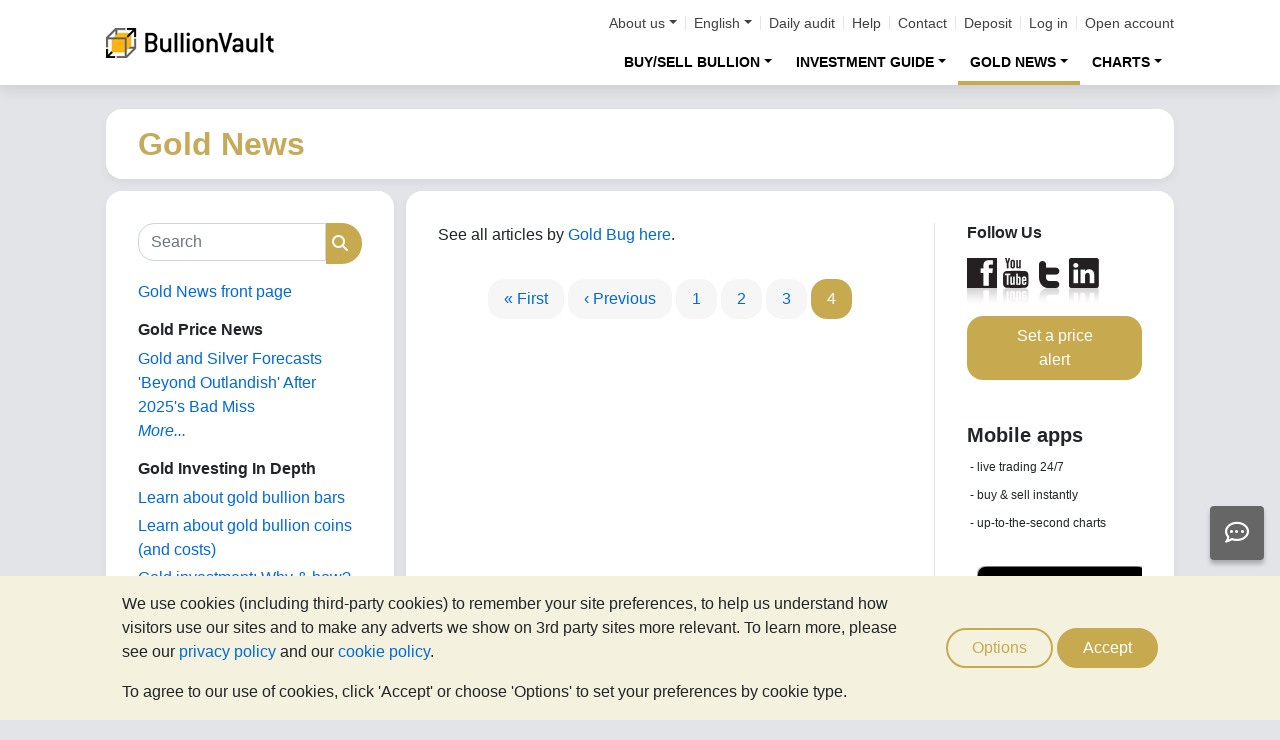

--- FILE ---
content_type: text/html;charset=UTF-8
request_url: https://www.bullionvault.com/gold-news/users/goldbug?page=6
body_size: 81095
content:















<!DOCTYPE html>
<html class="webpage webpage--gold-news">
	<head><script type="text/javascript" sitemesh-keep>
	window.uetq = window.uetq || [];
	window.dataLayer = window.dataLayer || [];

	const consentNoCookiesPermissions = {
		'ad_storage': 'denied',
		'ad_user_data': 'denied',
		'ad_personalization': 'denied',
		'analytics_storage': 'denied'
	};

	const consentBVCookiesPermissions = {
		'ad_storage': 'denied',
		'ad_user_data': 'denied',
		'ad_personalization': 'denied',
		'analytics_storage': 'granted'
	};

	const consentAllCookiesPermissions = {
		'ad_storage': 'granted',
		'ad_user_data': 'granted',
		'ad_personalization': 'granted',
		'analytics_storage': 'granted'
	};

	// Explicitly push the 'ad_storage' tag to UET tag manager for consent mode
	// For some reason, passing it to the Google tag manager does not set the UET consent mode
	function uetConsentMode(consentType, grantStatus) {
		window.uetq.push('consent', consentType, { 'ad_storage': grantStatus });
	}

	// gtag function name required for consent mode, `datalayer.push('consent', ...)` does not work
	function gtag() {
		uetConsentMode(arguments[1], arguments[2]['ad_storage'])
		window.dataLayer.push(arguments);
	}

	// Initialise Google consent mode using client's saved cookie choice
	const defaultConsentPermissions = gtmGetCookie('allowThirdPartyCookies') === '1' ?
		consentAllCookiesPermissions :
		gtmGetCookie('allowPersistentCookies') === '1' ?
			consentBVCookiesPermissions :
			consentNoCookiesPermissions;

	gtag('consent', 'default', defaultConsentPermissions);

	dataLayer.push({
		'language': 'en',
		'loggedIn': 'false'
	});

	

	function consentAllCookies() {
		gtag('consent', 'update', consentAllCookiesPermissions);
		gtmPushEvent('thirdPartyCookies', 'accept', true, 'accept_third_party_cookies');
	}

	function consentBVCookies() {
		gtag('consent', 'update', consentBVCookiesPermissions);
	}

	function consentNoCookies() {
		gtag('consent', 'update', consentNoCookiesPermissions);
	}

	function gtmGetCookie(name) {
		var match = document.cookie.match(new RegExp('(^| )' + name + '=([^;]+)'));
		if (match) return match[2];
	}

	function gtmPushEvent(category, action, label, name) {
		var eventDetails = {
			event: 'event',
			eventCategory: category,
			eventAction: action,
			eventLabel: label,
			eventName: name,
		};
		dataLayer.push(eventDetails);
	}

	if (gtmGetCookie('allowThirdPartyCookies') === '1') {
		dataLayer.push({'allowThirdPartyCookies': 'true'});
	}

	if (gtmGetCookie('allowPersistentCookies') === '1') {
		dataLayer.push({'allowFirstPartyCookies': 'true'});
	}

	
</script> 
<script sitemesh-keep>(function(w,d,s,l,i){w[l]=w[l]||[];w[l].push({'gtm.start':
	new Date().getTime(),event:'gtm.js'});var f=d.getElementsByTagName(s)[0],
	j=d.createElement(s),dl=l!='dataLayer'?'&l='+l:'';j.async=true;j.src=
	'https://www.googletagmanager.com/gtm.js?id='+i+dl;f.parentNode.insertBefore(j,f);
	})(window,document,'script','dataLayer','GTM-23RP');</script> 
<meta charset="utf-8"> 
<meta name="format-detection" content="telephone=no"> 
<meta name="viewport" content="width=device-width, initial-scale=1, minimum-scale=1"> 
<meta name="HandheldFriendly" content="true"> 
<meta name="MobileOptimized" content="width"> 
<meta http-equiv="X-UA-Compatible" content="IE=edge,chrome=1"> 
<meta name="apple-itunes-app" content="app-id=524049748"> 
<meta name="google-play-app" content="app-id=com.bullionvault.mobile"> 
<meta http-equiv="Content-Type" content="text/html; charset=UTF-8"> 
<title>Goldbug | Gold News</title> 
<meta property="og:title" content="Goldbug | Gold News"> 
<meta property="og:image" content="https://www.bullionvault.com/images/homepage/gold-bars-in-vault.png"> 
<meta property="og:description" content=""> 
<meta property="og:type" content="website"> 
<meta property="og:url" content="https://www.bullionvault.com"> 
<link rel="stylesheet preload" type="text/css" href="/css/bootstrap.4.5.3.min.css" as="style" onload="this.onload=null;this.rel='stylesheet'"> 
<link rel="preload" as="font" type="font/woff2" href="/fontawesome/webfonts/fa-solid-900.woff2" crossorigin> 
<link rel="preload" as="font" type="font/woff2" href="/fontawesome/webfonts/fa-regular-400.woff2" crossorigin> 
<link rel="preload" as="font" type="font/woff2" href="/fontawesome/webfonts/fa-brands-400.woff2" crossorigin> 
<link rel="stylesheet preload" href="/fontawesome/css/all.min.css" as="style" onload="this.onload=null;this.rel='stylesheet'"> 
<link rel="stylesheet" type="text/css" media="all" href="/assets/css/bvstyles_core_RKHZR2QU.css">  
<meta name="description" content="See all articles by Gold Bug here."> 
<link rel="canonical" href="https://www.bullionvault.com/gold-news/users/goldbug">     
<link rel="stylesheet" media="all" href="https://www.bullionvault.com/gold-news/sites/default/files/css/css_4BKm6oNB-3P0poyaruzhiIGJZCL8_ahdMtCzd9q5bFY.css?delta=0&amp;language=en&amp;theme=bootstrap&amp;include=eJxLys8vKS4pSizQTytKzE0tzy_K1imuLC5JzdVPSixO1SnLTC0v1geTern5KaU5qQD_2RPi"> 
<link rel="stylesheet" type="text/css" media="all" href="/assets/css/webpages/webpage--gold-news_MSRSHZ4Z.css"> 
<link rel="alternate" hreflang="en" href="https://www.bullionvault.com/gold-news/users/goldbug"> 
<link rel="alternate" hreflang="en-gb" href="https://www.bullionvault.co.uk/gold-news/users/goldbug"></head>
	
		




















	



<!-- Check the browser type in order to set 'defer' -->



<div class="webpage__notices" role="complementary" aria-label="notices">
	<div class="webpage__notices__bvchat">
		<button type="button" aria-label="Need help?" class="btn btn-primary btn-block btn-bvchat btn-bvchat__offline" id="bvchat_preload">
			<i class="fa-regular fa-comment-dots fa-xl" id="bvchat_preload_icon"></i>
			<span class="spinner-border spinner-border-sm" id="bvchat_preload_spinner" style="display: none"></span>
		</button>
	</div>
	<div class="webpage__notices__toasts">
		<div class="trustpilot-toast" style="display:none">
			<div class="trustpilot-toast__detail">
				<div class="trustpilot-toast__icon">
					<img src="/images/trustpilot-logo.png" loading="lazy" width="50.0" height="47.6" alt=""/>
				</div>
				<div class="trustpilot-toast__title">
					Tell others what you think
				</div>
				<div class="trustpilot-toast__message">
					Please take a moment to review us on Trustpilot.
				</div>
			</div>
			<div class="trustpilot-toast__actions">
				<button type="button" class="trustpilot-toast__action trustpilot-toast__action--dismiss">
					Not now
				</button>
				<a class="trustpilot-toast__action trustpilot-toast__action--review trustpilot-toast__action--primary" href="https://uk.trustpilot.com/evaluate/www.bullionvault.com">
					Review us
				</a>
			</div>
		</div>
	</div>
	<div class="webpage__notices__webphone"></div>
	<div class="webpage__notices__banners">
		<div class="navigation__cookies" style="display:none">
			<div class="cookies__body">
				<div class="cookies__text">
					<p>We use cookies (including third-party cookies) to remember your site preferences, to help us understand how visitors use our sites and to make any adverts we show on 3rd party sites more relevant. To learn more, please see our <a href="/help/terms_and_conditions.html#Privacy%20policy">privacy policy</a> and our <a href="/help/cookie_policy.html">cookie policy</a>.</p>
					<p>To agree to our use of cookies, click 'Accept' or choose 'Options' to set your preferences by cookie type.</p>
				</div>
				<div class="cookies__buttons">
					<button class="btn btn-default" data-toggle="modal" data-target="#modal-cookieprefs">Options</button>
					<button class="btn btn-primary" onclick="webpageCookies.acceptAllCookies()">Accept</button>
				</div>
			</div>
			<script src="/javascript/generated_android_smartapp_banner.js" defer="true"></script>
		</div>
	</div>
</div>

	<header class="webpage__navigation hidden-print">
		<div class="navigation__banners">
			
			
			
		</div>
		<nav class="navigation__content">
			<a href="/" class="navigation__brand"><img src="/images/bv-logo-nav.png" alt="BullionVault" width="168" height="30" /></a>
			<div class="navigation__menu navbar-collapse collapse" id="navbarToggler" role="presentation">
				<div class="navigation__menus navigation__menus--logged-out">
					<div class="logged-out">
						<ul class="navigation__menu__secondary">
							<li>
								<div class="btn-group secondary__menu">
									<button type="button" id="loggedOutAboutToggle" aria-controls="loggedOutAboutMenu" class="btn dropdown-toggle" data-toggle="dropdown" data-hover="dropdown">About us</button>
									<ul class="dropdown-menu" id="loggedOutAboutMenu" aria-labelledby="loggedOutAboutToggle">
										<li><a href="/help/FAQs/FAQs_aboutUs.html" class="dropdown-item">About BullionVault</a></li>
										<li><a href="/about-us/in-the-press" class="dropdown-item">In the press</a></li>
										<li><a href="/reviews.do" class="dropdown-item">Reviews</a></li>
									</ul>
								</div>
							</li>
							<li>
								<div class="btn-group secondary__menu">
									<button type="button" id="loggedOutLanguageToggle" aria-controls="loggedOutLanguageMenu" class="btn dropdown-toggle" data-toggle="dropdown" data-hover="dropdown">English</button>
									<ul class="dropdown-menu" id="loggedOutLanguageMenu">
										
											<li>
												<a lang="en" href="https://www.bullionvault.com" class="dropdown-item">
													English
												</a>
											</li>
										
											<li>
												<a lang="en-GB" href="https://www.bullionvault.co.uk" class="dropdown-item">
													English (UK)
												</a>
											</li>
										
											<li>
												<a lang="de" href="https://gold.bullionvault.de" class="dropdown-item">
													Deutsch
												</a>
											</li>
										
											<li>
												<a lang="es" href="https://oro.bullionvault.es" class="dropdown-item">
													Español
												</a>
											</li>
										
											<li>
												<a lang="fr-FR" href="https://or.bullionvault.fr" class="dropdown-item">
													Français
												</a>
											</li>
										
											<li>
												<a lang="it" href="https://oro.bullionvault.it" class="dropdown-item">
													Italiano
												</a>
											</li>
										
											<li>
												<a lang="pl" href="https://zloto.bullionvault.pl" class="dropdown-item">
													Polski
												</a>
											</li>
										
											<li>
												<a lang="ja" href="https://gold.bullionvault.jp" class="dropdown-item">
													日本語
												</a>
											</li>
										
											<li>
												<a lang="zh-Hans" href="https://zh-hans.bullionvault.com" class="dropdown-item">
													简体中文
												</a>
											</li>
										
											<li>
												<a lang="zh-Hant" href="https://zh-hant.bullionvault.com" class="dropdown-item">
													繁體中文
												</a>
											</li>
										
									</ul>
								</div>
							</li>
							<li><a href="/audit.do">Daily audit</a></li>
							<li><a href="/help/getting_started_steps.html">Help</a></li>
							<li><a href="/help/contact_BV.html">Contact</a></li>
							<li><a href="/deposit-funds.do">Deposit</a></li>
							<li class="secondary__login"><a href="https://www.bullionvault.com/secure/login.do">Log in</a></li>
							<li class="secondary__registration"><a href="https://www.bullionvault.com/secure/registration.do" data-tracking-id="header">Open account</a></li>
						</ul>
						<ul class="navigation__menu__primary">
							
								
								
									<li aria-labelledby="loggedOutMarketsToggle">
										<div class="btn-group">
											<button type="button" id="loggedOutMarketsToggle" aria-controls="loggedOutMarketsMenu" class="btn btn-navigation-menu dropdown-toggle " data-toggle="dropdown" data-hover="dropdown">Buy/sell bullion</button>
											<ul class="dropdown-menu" id="loggedOutMarketsMenu" aria-labelledby="loggedOutMarketsToggle">
												<li><a href="/order-board.do" class="dropdown-item ">Live order board</a></li>
												<li><a href="/daily-price.do" class="dropdown-item ">Daily Price</a></li>
											</ul>
										</div>
									</li>
								
							
							<li aria-labelledby="loggedOutInvestmentToggle">
								<div class="btn-group">
									<button type="button" id="loggedOutInvestmentToggle" aria-controls="loggedOutInvestmentMenu" class="btn btn-navigation-menu dropdown-toggle " data-toggle="dropdown" data-hover="dropdown">Investment guide</button>
									<ul class="dropdown-menu" id="loggedOutInvestmentMenu" aria-labelledby="loggedOutInvestmentToggle">
										<li><a href="/gold-guide" class="dropdown-item ">Guide to gold</a></li>
										
											
											
												<li><a href="/gold-guide/buy-gold-bullion" class="dropdown-item dropdown-item--nested">How to buy gold</a></li>
											
										
											
											
												<li><a href="/gold-guide/gold-investment" class="dropdown-item dropdown-item--nested">How to invest in gold</a></li>
											
										
											
											
										
											
											
												<li><a href="/gold-guide/gold-diversification" class="dropdown-item dropdown-item--nested">Investment insurance</a></li>
											
										
											
											
												<li><a href="/gold-guide/annual-asset-performance-comparison" class="dropdown-item dropdown-item--nested">Compare asset performance</a></li>
											
										
										<li><a href="/silver-guide" class="dropdown-item ">Guide to silver</a></li>
										<li><a href="/silver-guide/buy-silver" class="dropdown-item dropdown-item--nested">How to buy silver</a></li>
										
											<li><a href="/silver-guide/silver-investment" class="dropdown-item dropdown-item--nested">Why invest in silver</a></li>
										
										<li><a href="/platinum-guide" class="dropdown-item ">Guide to platinum</a></li>
										
											
											
												<li>
													<a href="/platinum-guide/buy-platinum" class="dropdown-item dropdown-item--nested">
														How to buy platinum
													</a>
												</li>
											
										
											
											
												<li>
													<a href="/platinum-guide/platinum-investment" class="dropdown-item dropdown-item--nested">
														Platinum investment
													</a>
												</li>
											
										
									</ul>
								</div>
							</li>
							
								<li aria-labelledby="loggedOutAnalysisToggle">
									<div class="btn-group">
										<button type="button" id="loggedOutAnalysisToggle" aria-controls="loggedOutAnalysisMenu" class="btn btn-navigation-menu dropdown-toggle selected" data-toggle="dropdown" data-hover="dropdown">Gold news</button>
										<ul class="dropdown-menu" id="loggedOutAnalysisMenu" aria-labelledby="loggedOutAnalysisToggle">
											<li><a href="/gold-news" class="dropdown-item selected">Gold news front page</a></li>
											
												
												
													<li><a href="/gold-news/gold-price-news" class="dropdown-item dropdown-item--nested">Gold price news</a></li>
												
											
												
												
													<li><a href="/gold-news/opinion-analysis" class="dropdown-item dropdown-item--nested">Opinion & analysis</a></li>
												
											
												
												
													<li><a href="/gold-news/market-fundamentals" class="dropdown-item dropdown-item--nested">Market fundamentals</a></li>
												
											
												
												
													<li><a href="/gold-news/gold-investor-index" class="dropdown-item dropdown-item--nested">Gold/Silver Investor Index</a></li>
												
											
												
												
													<li><a href="/gold-news/infographics" class="dropdown-item dropdown-item--nested">Infographics</a></li>
												
											
										</ul>
									</div>
								</li>
							
							<li aria-labelledby="loggedOutChartToggle">
								<div class="btn-group">
									<button type="button" id="loggedOutChartToggle" aria-controls="loggedOutChartMenu" class="btn btn-navigation-menu dropdown-toggle " data-toggle="dropdown" data-hover="dropdown">Charts</button>
									<ul class="dropdown-menu dropdown-menu-right" id="loggedOutChartMenu" aria-labelledby="loggedOutChartToggle">
										<li><a href="/gold-price-chart.do" class="dropdown-item " onclick="showChart('/gold-price-chart.do'); return false">Gold price</a></li>
										<li><a href="/silver-price-chart.do" class="dropdown-item " onclick="showChart('/silver-price-chart.do'); return false">Silver price</a></li>
										<li><a href="/platinum-price-chart.do" class="dropdown-item " onclick="showChart('/platinum-price-chart.do'); return false">Platinum price</a></li>
										<li><a href="/palladium-price-chart.do" class="dropdown-item " onclick="showChart('/palladium-price-chart.do'); return false">Palladium price</a></li>
										<li><a href="/price-alerts.do" class="dropdown-item " >Price alerts</a></li>
									</ul>
								</div>
							</li>
						</ul>
					</div>
					<div class="logged-in">
						<ul class="navigation__menu__secondary">
							<li aria-labelledby="loggedInLanguageToggle">
								<div class="btn-group secondary__menu">
									<button type="button" id="loggedInLanguageToggle" aria-controls="loggedInLanguageMenu" class="btn dropdown-toggle" data-toggle="dropdown" data-hover="dropdown">English</button>
									<ul class="dropdown-menu" id="loggedInLanguageMenu" aria-labelledby="loggedInLanguageToggle">
										
											<li>
												<a lang="en" href="https://www.bullionvault.com" class="dropdown-item">
													English
												</a>
											</li>
										
											<li>
												<a lang="en-GB" href="https://www.bullionvault.co.uk" class="dropdown-item">
													English (UK)
												</a>
											</li>
										
											<li>
												<a lang="de" href="https://gold.bullionvault.de" class="dropdown-item">
													Deutsch
												</a>
											</li>
										
											<li>
												<a lang="es" href="https://oro.bullionvault.es" class="dropdown-item">
													Español
												</a>
											</li>
										
											<li>
												<a lang="fr-FR" href="https://or.bullionvault.fr" class="dropdown-item">
													Français
												</a>
											</li>
										
											<li>
												<a lang="it" href="https://oro.bullionvault.it" class="dropdown-item">
													Italiano
												</a>
											</li>
										
											<li>
												<a lang="pl" href="https://zloto.bullionvault.pl" class="dropdown-item">
													Polski
												</a>
											</li>
										
											<li>
												<a lang="ja" href="https://gold.bullionvault.jp" class="dropdown-item">
													日本語
												</a>
											</li>
										
											<li>
												<a lang="zh-Hans" href="https://zh-hans.bullionvault.com" class="dropdown-item">
													简体中文
												</a>
											</li>
										
											<li>
												<a lang="zh-Hant" href="https://zh-hant.bullionvault.com" class="dropdown-item">
													繁體中文
												</a>
											</li>
										
									</ul>
								</div>
							</li>
							<li><a href="/audit.do">Daily audit</a></li>
							<li><a href="/help/getting_started_steps.html">Help</a></li>
							<li><a href="/help/contact_BV.html">Contact</a></li>
							<li><a href="/secure/deposit-funds.do">Deposit</a></li>
							<li class="secondary__logout">
								<form action="/secure/logout.do" method="POST" cssClass="form">
									<button type="submit" class="btn btn--logout">Logout</button>
								</form>
							</li>
						</ul>
						<ul class="navigation__menu__primary">
							<li aria-labelledby="loggedInAccountToggle">
								<div class="btn-group">
									<button type="button" id="loggedInAccountToggle" aria-controls="loggedInAccountMenu" class="btn btn-navigation-menu dropdown-toggle " data-toggle="dropdown" data-hover="dropdown">Account</button>
									<ul class="dropdown-menu" id="loggedInAccountMenu" aria-labelledby="loggedInAccountToggle">
										<li><a href="/secure/balance.do" class="dropdown-item ">Balance</a></li>
										<li><a href="/secure/deposit-funds.do" class="dropdown-item ">Deposit funds</a></li>
										<li><a href="/secure/withdraw-funds.do" class="dropdown-item ">Withdraw funds</a></li>
										
										<li><a href="/secure/withdraw-bars.do" class="dropdown-item ">Withdraw 100g gold bars</a></li>
										
										<li><a href="/secure/reserve-bars.do" class="dropdown-item ">Reserve bars</a></li>
										<li><a href="/secure/validation.do" class="dropdown-item ">Validation</a></li>
										<li><a href="/secure/documents.do" class="dropdown-item ">Documents</a></li>
										<li><a href="/secure/settings.do" class="dropdown-item ">Settings</a></li>
									</ul>
								</div>
							</li>
							<li aria-labelledby="loggedInHistoryToggle">
								<div class="btn-group">
									<button type="button" id="loggedInHistoryToggle" aria-controls="loggedInHistoryMenu" class="btn btn-navigation-menu dropdown-toggle " data-toggle="dropdown" data-hover="dropdown">History</button>
									<ul class="dropdown-menu" id="loggedInHistoryMenu" aria-labelledby="loggedInHistoryToggle">
										<li><a href="/secure/orders.do" class="dropdown-item ">Orders</a></li>
										<li><a href="/secure/statement.do" class="dropdown-item ">Statement</a></li>
										<li><a href="/secure/deposits-and-withdrawals.do" class="dropdown-item ">Deposits & withdrawals</a></li>
										
											<li><a href="/secure/profit-and-loss.do" class="dropdown-item ">Profit & loss</a></li>
										
										
											<li><a href="/secure/gold-bar-withdrawals.do" class="dropdown-item ">100g gold bar withdrawals</a></li>
										
										<li><a href="/secure/referrals.do" class="dropdown-item ">Referrals</a></li>
										
										<li><a id="annualSalesReportHistory" href="/secure/annual-sales-report.do" class="dropdown-item " style="display: none">Annual sales report</a></li>
									</ul>
								</div>
							</li>
							<li aria-labelledby="loggedInMarketsToggle">
								<div class="btn-group">
									<button type="button" id="loggedInMarketsToggle" aria-controls="loggedInMarketsMenu" class="btn btn-navigation-menu dropdown-toggle " data-toggle="dropdown" data-hover="dropdown">Buy/sell bullion</button>
									<ul class="dropdown-menu" id="loggedInMarketsMenu" aria-labelledby="loggedInMarketsToggle">
										
											
												<li><a href="/secure/order-board.do" class="dropdown-item ">Vaulted gold &amp; silver</a></li>
												<li><a href="/secure/order-board.do" class="dropdown-item dropdown-item--nested ">Live order board</a></li>
												<li><a href="/secure/daily-price.do" class="dropdown-item dropdown-item--nested ">Daily Price</a></li>
											
											
										
									</ul>
								</div>
							</li>
							<li aria-labelledby="loggedInInvestmentToggle">
								<div class="btn-group">
									<button type="button" id="loggedInInvestmentToggle" aria-controls="loggedInInvestmentMenu" class="btn btn-navigation-menu dropdown-toggle " data-toggle="dropdown" data-hover="dropdown">Investment guide</button>
									<ul class="dropdown-menu" id="loggedInInvestmentMenu" aria-labelledby="loggedInInvestmentToggle">
										<li><a href="/gold-guide" class="dropdown-item ">Guide to gold</a></li>
										
											
											
												<li><a href="/gold-guide/buy-gold-bullion" class="dropdown-item dropdown-item--nested">How to buy gold</a></li>
											
										
											
											
												<li><a href="/gold-guide/gold-investment" class="dropdown-item dropdown-item--nested">How to invest in gold</a></li>
											
										
											
											
										
											
											
												<li><a href="/gold-guide/gold-diversification" class="dropdown-item dropdown-item--nested">Investment insurance</a></li>
											
										
											
											
												<li><a href="/gold-guide/annual-asset-performance-comparison" class="dropdown-item dropdown-item--nested">Compare asset performance</a></li>
											
										
										<li><a href="/silver-guide" class="dropdown-item ">Guide to silver</a></li>
										<li><a href="/silver-guide/buy-silver" class="dropdown-item dropdown-item--nested">How to buy silver</a></li>
										<li><a href="/platinum-guide" class="dropdown-item ">Guide to platinum</a></li>
										<li><a href="/platinum-guide/buy-platinum" class="dropdown-item dropdown-item--nested">How to buy platinum</a></li>
									</ul>
								</div>
							</li>
							
								<li aria-labelledby="loggedInAnalysisToggle">
									<div class="btn-group">
										<button type="button" id="loggedInAnalysisToggle" aria-controls="loggedInAnalysisMenu" class="btn btn-navigation-menu dropdown-toggle selected" data-toggle="dropdown" data-hover="dropdown">Gold news</button>
										<ul class="dropdown-menu" id="loggedInAnalysisMenu" aria-labelledby="loggedInAnalysisToggle">
											<li><a href="/gold-news" class="dropdown-item selected">Gold news front page</a></li>
											
												
												
													<li><a href="/gold-news/gold-price-news" class="dropdown-item dropdown-item--nested">Gold price news</a></li>
												
											
												
												
													<li><a href="/gold-news/opinion-analysis" class="dropdown-item dropdown-item--nested">Opinion & analysis</a></li>
												
											
												
												
													<li><a href="/gold-news/market-fundamentals" class="dropdown-item dropdown-item--nested">Market fundamentals</a></li>
												
											
												
												
													<li><a href="/gold-news/gold-investor-index" class="dropdown-item dropdown-item--nested">Gold/Silver Investor Index</a></li>
												
											
												
												
													<li><a href="/gold-news/infographics" class="dropdown-item dropdown-item--nested">Infographics</a></li>
												
											
										</ul>
									</div>
								</li>
							
							<li aria-labelledby="loggedInChartToggle">
								<div class="btn-group">
									<button type="button" id="loggedInChartToggle" aria-controls="loggedInChartMenu" class="btn btn-navigation-menu dropdown-toggle " data-toggle="dropdown" data-hover="dropdown">Charts</button>
									<ul class="dropdown-menu dropdown-menu-right" id="loggedInChartMenu" aria-labelledby="loggedInChartToggle">
										<li><a href="/gold-price-chart.do" class="dropdown-item " onclick="showChart('/gold-price-chart.do'); return false">Gold price</a></li>
										<li><a href="/silver-price-chart.do" class="dropdown-item " onclick="showChart('/silver-price-chart.do'); return false">Silver price</a></li>
										<li><a href="/platinum-price-chart.do" class="dropdown-item " onclick="showChart('/platinum-price-chart.do'); return false">Platinum price</a></li>
										<li><a href="/palladium-price-chart.do" class="dropdown-item " onclick="showChart('/palladium-price-chart.do'); return false">Palladium price</a></li>
										<li><a href="/secure/price-alerts.do" class="dropdown-item " >Price alerts</a></li>
									</ul>
								</div>
							</li>
						</ul>
					</div>
				</div>
			</div>
			<div class="navigation__buttons">
				
				
				<a href="/gold-price-chart.do" class="navigation__button"  aria-label="Charts">
					<span class="navigation__button__icon" role="presentation">
						<i class="fa-light fa-chart-line-up" role="presentation"></i>
					</span>

					
						<span class="navigation__button__subtitle" role="presentation">
							Charts
						</span>
					
				</a>
				
				
				<a href="/secure/balance.do" class="navigation__button"  aria-label="Account">
					<span class="navigation__button__icon" role="none">
						<i class="fa-light fa-user" role="presentation"></i>
					</span>
					
						<span class="navigation__button__subtitle" role="presentation">
							Account
						</span>
					
				</a>
				
				
				<button class="navigation__button" type="button" data-toggle="collapse" data-target="#navbarToggler"  aria-label="Menu" aria-controls="navbarToggler">
					<span class="navigation__button__icon" role="presentation">
						<i class="fa-light fa-bars" role="presentation"></i>
					</span>
					
						<span class="navigation__button__subtitle" role="presentation">
							Menu
						</span>
					
				</button>
			</div>
		</nav>
	</header>


		

















	<div class="webpage__header webpage__header--separate">
		<div class="webpage__header__body">
			
				
				
					<div class="webpage__header__title">Gold News</div>
				
			
			<div class="webpage__header__actions">
				
				
				<button class="navbar-toggler" type="button" data-toggle="collapse" data-target="#gold_news__menu" aria-controls="gold_news__menu" aria-expanded="false" aria-label="Toggle navigation">
					<i class="fas fa-fw fa-bars"></i>
				</button>
			</div>
			
			
			
		</div>
	</div>


		











<main class="webpage__content  webpage__content--sidebar-l">
	
			<div class="card card--gold-news-sidebar navbar-collapse collapse" id="gold_news__menu">
				<div class="card-body">
					 
       <div class="search-block-form block block-search block-search-form-block" data-drupal-selector="search-block-form" id="block-bootstrap-searchform" role="search"> 
        <form action="/gold-news/search/node/" method="get" id="search-block-form" accept-charset="UTF-8" class="search-form"> 
         <div class="form-item js-form-item form-type-search js-form-type-search form-item-keys js-form-item-keys form-no-label form-group"> 
          <label for="edit-keys" class="control-label sr-only">Search</label> 
          <div class="input-group">
           <input title="Enter the terms you wish to search for." data-drupal-selector="edit-keys" class="form-search form-control" placeholder="Search" type="search" id="edit-keys" name="keys" value="" size="15" maxlength="128" data-toggle="tooltip">
           <span class="input-group-btn"><button type="submit" value="Search" class="button js-form-submit form-submit btn-primary btn icon-only"><span class="sr-only">Search</span><span class="icon glyphicon glyphicon-search" aria-hidden="true"></span></button></span>
          </div> 
         </div> 
         <div class="form-actions form-group js-form-wrapper form-wrapper" data-drupal-selector="edit-actions" id="edit-actions"></div> 
        </form> 
       </div> 
       <section id="block-bootstrap-goldnewsfrontpage" class="block block-block-content block-block-content1a22164b-5d76-4f5c-89b7-e3bcf1ff0004 clearfix"> 
        <div class="field field--name-body field--type-text-with-summary field--label-hidden field--item">
         <p><a href="https://www.bullionvault.com/gold-news/" target="_self">Gold News front page</a></p> 
        </div> 
       </section> 
       <section class="views-element-container block block-views block-views-blockgold-price-news-block clearfix" id="block-bootstrap-views-block-gold-price-news-block"> 
        <h2 class="block-title">Gold Price News</h2> 
        <div class="form-group">
         <div class="view view-gold-price-news view-id-gold_price_news view-display-id-block js-view-dom-id-5b389fef4bfb48c09c74201dfe49ebed9e1fa524b57d0c1f2bdb4019e633e793"> 
          <div class="view-content"> 
           <div class="views-row">
            <div class="views-field views-field-title">
             <span class="field-content"><a href="https://www.bullionvault.com/gold-news/gold-price-news/gold-forecast-2026-trump-silver-price-012020261" hreflang="en">Gold and Silver Forecasts 'Beyond Outlandish' After 2025's Bad Miss</a></span>
            </div>
           </div> 
          </div> 
          <div class="view-footer"> 
           <p><a href="https://www.bullionvault.com/gold-news/gold-price-news" class="more">More...</a></p> 
          </div> 
         </div> 
        </div> 
       </section> 
       <section id="block-bootstrap-goldinvestingindepth" class="block block-block-content block-block-contentdf48fa94-b172-4a62-903c-1c1bbba088ae clearfix"> 
        <h2 class="block-title">Gold Investing In Depth</h2> 
        <div class="field field--name-body field--type-text-with-summary field--label-hidden field--item">
         <p><a href="https://www.bullionvault.com/gold-guide/gold-bars">Learn about gold bullion bars</a></p> 
         <p><a href="https://www.bullionvault.com/gold-guide/gold-coins">Learn about gold bullion coins (and costs)</a></p> 
         <p><a href="https://www.bullionvault.com/gold-guide/gold-investment" target="_blank">Gold investment: Why &amp; how?</a></p> 
        </div> 
       </section> 
       <section id="block-bootstrap-goldinvestmentanalysis" class="block block-block-content block-block-content256ae013-9f2a-4b38-b17f-77361b53c432 clearfix"> 
        <h2 class="block-title">Gold Investment Analysis</h2> 
        <div class="field field--name-body field--type-text-with-summary field--label-hidden field--item">
         <ul> 
          <li><a href="https://www.bullionvault.com/gold-news/gold-investor-index/gold-silver-trading-record-2026-010620261" target="_blank">Latest Gold Investor Index</a></li> 
          <li><a href="https://www.bullionvault.com/gold-guide/gold-diversification">Diversification: Gold as investment insurance</a></li> 
          <li><a href="https://www.bullionvault.com/gold-guide/annual-asset-performance-comparison"><u>40-year Asset Performance Comparison Table</u></a></li> 
         </ul> 
        </div> 
       </section> 
       <section id="block-bootstrap-goldarticles" class="block block-block-content block-block-content7e04dc5f-909d-497a-8f77-8489b67df764 clearfix"> 
        <h2 class="block-title">Gold Articles</h2> 
        <div class="field field--name-body field--type-text-with-summary field--label-hidden field--item">
         <p><a href="https://www.bullionvault.com/gold-news/opinion-analysis" title="The View from the Vault">Opinion &amp; Analysis</a></p> 
         <p><a href="https://www.bullionvault.com/gold-news/gold-price-news" title="Gold Price News">Gold Price News</a></p> 
         <p><a href="https://www.bullionvault.com/gold-news/news" title="Investment News">Investment News</a></p> 
         <p><a href="https://www.bullionvault.com/gold-news/gold-investor-index" title="Gold Investor Index">Gold Investor Index</a></p> 
         <p><a href="https://www.bullionvault.com/gold-news/infographics" title="Gold Infographics">Gold Infographics</a></p> 
         <p><a href="https://www.bullionvault.com/gold-news/market-fundamentals" title="Market Fundamentals">Market Fundamentals</a></p> 
         <p><a href="https://www.bullionvault.com/gold-news/history" title="Gold in History">Gold in History</a></p> 
         <p><a href="https://www.bullionvault.com/gold-news/gold_books" title="Books about Gold Reviewed">Gold Books</a></p> 
        </div> 
       </section> 
       <section class="views-element-container block block-views block-views-blockarchive-block-1 clearfix" id="block-bootstrap-views-block-archive-block"> 
        <h2 class="block-title">Archive</h2> 
        <div class="form-group">
         <div class="view view-archive view-id-archive view-display-id-block_1 js-view-dom-id-81a9c6713a60cd859674b83c8d3e99ead8a8ee0fa350d5e14a5a1ddff984bbc3"> 
          <div class="view-content"> 
           <ul> 
            <li><a href="https://www.bullionvault.com/gold-news/archive/202601">January 2026</a> (7) </li> 
            <li><a href="https://www.bullionvault.com/gold-news/archive/202512">December 2025</a> (4) </li> 
            <li><a href="https://www.bullionvault.com/gold-news/archive/202511">November 2025</a> (8) </li> 
            <li><a href="https://www.bullionvault.com/gold-news/archive/202510">October 2025</a> (8) </li> 
            <li><a href="https://www.bullionvault.com/gold-news/archive/202509">September 2025</a> (8) </li> 
           </ul> 
          </div> 
          <div class="more-link form-group">
           <a href="https://www.bullionvault.com/gold-news/archive">More...</a>
          </div> 
         </div> 
        </div> 
       </section> 
       <section id="block-bootstrap-authorlist" class="block block-block-content block-block-contenta49a64b0-a580-4c13-aaf3-918da5f86aca clearfix"> 
        <div class="field field--name-body field--type-text-with-summary field--label-hidden field--item">
         <p><a href="https://www.bullionvault.com/gold-news/gold-authors">List of authors</a></p> 
        </div> 
       </section> 
      
				</div>
			</div>
			<div class="card card--gold-news-contents">
				<div class="card-body">
					<div class="gold-news-content">
						 
       <div data-drupal-messages-fallback class="hidden"></div> 
       <article> 
        <div class="field field--name-field-description field--type-text-long field--label-hidden field--item">
         <p>See all articles by <a href="https://www.bullionvault.com/gold-news/users/goldbug">Gold Bug here</a>.</p> 
        </div> 
       </article> 
       <section class="views-element-container block block-views block-views-blockarchive-block-2 clearfix" id="block-bootstrap-views-block-archive-block-1"> 
        <div class="form-group">
         <div class="view view-archive view-id-archive view-display-id-block_2 js-view-dom-id-a224ab230b5a7d64da27dd6644361d8cff19f6ad236023ca88a5b579837001d6"> 
          <div class="text-center"> 
           <ul class="pagination"> 
            <li class="pager-first"> <a title="Go to first page" href="https://www.bullionvault.com/gold-news/users/goldbug?page=0">« First</a> </li> 
            <li class="previous"> <a title="Go to previous page" href="https://www.bullionvault.com/gold-news/users/goldbug?page=2">‹ Previous</a> </li> 
            <li> <a title="Go to page 1" href="https://www.bullionvault.com/gold-news/users/goldbug?page=0">1</a> </li> 
            <li> <a title="Go to page 2" href="https://www.bullionvault.com/gold-news/users/goldbug?page=1">2</a> </li> 
            <li> <a title="Go to page 3" href="https://www.bullionvault.com/gold-news/users/goldbug?page=2">3</a> </li> 
            <li class="active"><span>4</span></li> 
           </ul> 
          </div> 
         </div> 
        </div> 
       </section> 
      
					</div>
					
					
						<div class="gold-news-adverts">
							 
       <section id="block-bootstrap-followus" class="block block-block-content block-block-contentaa08eacf-05a7-4a5b-8f59-ed76043440bb clearfix"> 
        <h2 class="block-title">Follow Us</h2> 
        <div class="field field--name-body field--type-text-with-summary field--label-hidden field--item">
         <p><a href="https://www.facebook.com/BullionVaultEnglish" target="_blank"><img src="https://www.bullionvault.com/gold-news/sites/default/files/facebook.png" alt="Facebook" width="30" height="54"></a> <a href="https://www.youtube.com/user/bullionvault" target="_blank"><img src="https://www.bullionvault.com/gold-news/sites/default/files/youtube.png" alt="Youtube" width="30" height="54"></a> <a href="https://twitter.com/bullionvault" target="_blank"><img src="https://www.bullionvault.com/gold-news/sites/default/files/twitter.png" alt="Twitter" width="30" height="54"></a> <a href="https://www.linkedin.com/company/bullionvault" target="_blank"><img src="https://www.bullionvault.com/gold-news/sites/default/files/linkedin.png" alt="LinkedIn" width="30" height="54"></a></p> 
         <p><a class="btn btn-primary btn-lg" href="https://www.bullionvault.com/price-alerts.do" data-tracking-id="price-alert">Set a price alert</a></p> 
        </div> 
       </section> 
       <section class="views-element-container block block-views block-views-blockgold-book-reviews-block-1 clearfix" id="block-bootstrap-views-block-gold-book-reviews-block-1"> 
        <div class="form-group">
         <div class="view view-gold-book-reviews view-id-gold_book_reviews view-display-id-block_1 js-view-dom-id-b2a855b91d29c98b6f7b6dfda7a30e549b4fbe31f4977501491d6ebbfaef98d6"> 
          <div class="view-content"> 
           <style>
  .rotator-container {
    overflow: hidden;
  }

  .slides-wrapper {
    position: relative;
    width: 100%;
  }

  .slide {
    display: none;
    box-sizing: border-box;
    padding-bottom: 1em;
  }

  .slide.active {
    display: block;
  }

  .controls {
    width: 100%;
    text-align: center;
  }

  .nav-btn, .control-btn {
    cursor: pointer;
    font-size: 14px;
  }

  .control-btn {
    color: #e2e4e8;
  }

  .nav-btn, .control-btn.active {
    color: #555;
  }

  .nav-btn.prev {
    margin-right: 0.5em;
  }

  .nav-btn.next {
    margin-left: 0.5em;
  }
</style> 
           <div class="rotator-container" id="rotator_1017495354"> 
            <div class="slides-wrapper"> 
             <div class="slide active" data-index="0"> 
              <div>
               &nbsp;
              </div> 
              <div> 
               <p><span style="font-family:arial, helvetica, sans-serif;font-size:20px;"><strong>Mobile apps</strong></span></p> 
               <p><span style="font-family:arial, helvetica, sans-serif;font-size:12px;">&nbsp;- live trading 24/7</span></p> 
               <p><span style="font-family:arial, helvetica, sans-serif;font-size:12px;">&nbsp;- buy &amp; sell instantly</span></p> 
               <p><span style="font-family:arial, helvetica, sans-serif;font-size:12px;">&nbsp;- up-to-the-second charts</span></p> 
               <p>&nbsp;</p> 
               <p><a href="https://apps.apple.com/us/app/bullionvault/id524049748" rel="nofollow" target="_blank"><img class="img-responsive" style="margin-left:10px;margin-right:10px;margin-top:10px;vertical-align:middle;" src="https://www.bullionvault.com/gold-news/sites/default/files/gn-rotator-app-store.png" alt="App Store" width="170" height="55"></a></p> 
               <p>&nbsp;</p> 
               <p><a href="https://play.google.com/store/apps/details?id=com.bullionvault.mobile&amp;referrer=com_goldnews" rel="nofollow" target="_blank"><img class="img-responsive" style="margin-left:10px;margin-right:10px;margin-top:10px;vertical-align:middle;" src="https://www.bullionvault.com/gold-news/sites/default/files/gn-rotator-google-play.png" alt="Google Play Store" width="170" height="50"></a></p> 
               <p>&nbsp;</p> 
              </div> 
              <p>&nbsp;</p> 
             </div> 
             <div class="slide" data-index="1"> 
              <div>
               &nbsp;
              </div> 
              <div> 
               <p>&nbsp;</p> 
               <p><span style="font-family:arial, helvetica, sans-serif;font-size:20px;"><strong>Daily news email</strong></span><br><span style="font-family:arial, helvetica, sans-serif;font-size:12px;">See 'communications settings'&nbsp;</span></p> 
               <p><a href="https://www.bullionvault.com/secure/edit_communications_preferences.do"><img src="https://www.bullionvault.com/gold-news/sites/default/files/gold-chart-small.png" alt="Gold price chart" width="195" height="195" title="Gold price chart"></a></p> 
               <p><a href="https://www.bullionvault.com/secure/edit-newsletter-preferences.do" rel="nofollow" target="_blank"><span style="font-family:arial, helvetica, sans-serif;font-size:14px;"><strong>Latest news free</strong></span></a></p> 
               <p>&nbsp;</p> 
              </div> 
              <p>&nbsp;</p> 
             </div> 
             <div class="slide" data-index="2"> 
              <div>
               &nbsp;
              </div> 
              <div> 
               <p><span style="font-family:arial, helvetica, sans-serif;font-size:20px;"><strong>Gold Investor Index</strong></span><br><span style="font-family:arial, helvetica, sans-serif;font-size:12px;">6 January 2026</span></p> 
               <p><a href="https://www.bullionvault.com/gold-news/gold-investor-index/gold-silver-trading-record-2026-010620261"><img src="https://www.bullionvault.com/gold-news/sites/default/files/gold-crate-rotator.png" alt="Gold Investor Index" width="200" height="179"></a></p> 
               <p><a href="https://www.bullionvault.com/gold-news/gold-investor-index/gold-silver-trading-record-2026-010620261" rel="nofollow" target="_blank"><span style="font-family:arial, helvetica, sans-serif;font-size:14px;"><strong>Record trading</strong></span></a></p> 
              </div> 
              <p>&nbsp;</p> 
             </div> 
             <div class="slide" data-index="3"> 
              <div>
               &nbsp;
              </div> 
              <div> 
               <p>&nbsp;</p> 
               <p><span style="font-family:arial, helvetica, sans-serif;font-size:20px;"><strong>Newsweek</strong></span><br><span style="font-family:arial, helvetica, sans-serif;font-size:12px;">6 May 2025</span></p> 
               <p><a href="https://www.newsweek.com/americans-investing-gold-stocks-economy-recession-2068567"><img src="https://www.bullionvault.com/gold-news/sites/default/files/gold-bars-pallet.png" width="200" height="188"></a></p> 
               <p><a href="https://www.newsweek.com/americans-investing-gold-stocks-economy-recession-2068567" rel="nofollow" target="_blank"><span style="font-family:arial, helvetica, sans-serif;font-size:14px;"><strong>Americans buy gold?</strong></span></a></p> 
              </div> 
              <p>&nbsp;</p> 
             </div> 
             <div class="slide" data-index="4"> 
              <div>
               &nbsp;
              </div> 
              <div> 
               <p>&nbsp;</p> 
               <p><span style="font-family:arial, helvetica, sans-serif;font-size:20px;"><strong>BBC R4 Today</strong></span><br><span style="font-family:arial, helvetica, sans-serif;font-size:12px;">23 December 2025</span></p> 
               <p><a href="https://www.bullionvault.com/about-us/in-the-press/2025/uk-r4-today-trump-gold-dec"><img src="https://www.bullionvault.com/gold-news/sites/default/files/inline-images/2025-09-02-r4-today.png" data-entity-uuid="23b0160e-3288-40b0-8236-fd0df8b18862" data-entity-type="file" width="200" height="193"></a></p> 
               <p><a href="https://www.bullionvault.com/about-us/in-the-press/2025/uk-r4-today-trump-gold-dec" rel="nofollow" target="_blank"><span style="font-family:arial, helvetica, sans-serif;font-size:14px;"><strong>Gold $4400</strong></span></a></p> 
              </div> 
              <p>&nbsp;</p> 
             </div> 
             <div class="slide" data-index="5"> 
              <div>
               &nbsp;
              </div> 
              <div> 
               <p><span style="font-family:arial, helvetica, sans-serif;font-size:20px;"><strong>Wirtschaft mit Weisbach</strong></span><br><span style="font-family:arial, helvetica, sans-serif;font-size:12px;">9 September 2025</span></p> 
               <p><a href="https://player.captivate.fm/episode/95827ef0-0b30-4d77-99d0-fa59f4509225?t=965"><img src="https://www.bullionvault.com/gold-news/sites/default/files/wirtschaft-mit-weisbach.png" width="197" height="200"></a></p> 
               <p><a href="https://player.captivate.fm/episode/95827ef0-0b30-4d77-99d0-fa59f4509225?t=965" rel="nofollow" target="_blank"><span style="font-family:arial, helvetica, sans-serif;font-size:14px;"><strong>Why is gold soaring?</strong></span></a></p> 
              </div> 
              <p>&nbsp;</p> 
             </div> 
            </div> 
            <div class="controls" id="controls"> 
             <span class="nav-btn prev">◀</span> 
             <span class="control-btn active" data-index="0">⬤</span> 
             <span class="control-btn " data-index="1">⬤</span> 
             <span class="control-btn " data-index="2">⬤</span> 
             <span class="control-btn " data-index="3">⬤</span> 
             <span class="control-btn " data-index="4">⬤</span> 
             <span class="control-btn " data-index="5">⬤</span> 
             <span class="nav-btn next">▶</span> 
            </div> 
           </div> 
           <script>
  (function() {
    const rotator = document.getElementById('rotator_1017495354');
    const slides = rotator.querySelectorAll('.slide');
    const wrapper = rotator.querySelector('.slides-wrapper');
    let activeIndex = 0;
    let userInteracted = false;
    let interval;

    function updateHeight() {
      let maxHeight = 0;

      slides.forEach(slide => {
        slide.style.display = 'block';
        const height = slide.offsetHeight;
        if (height > maxHeight) maxHeight = height;
        if (!slide.classList.contains('active')) slide.style.display = 'none';
      });
      wrapper.style.height = maxHeight + 'px';
    }

    function showSlide(index) {
      activeIndex = ((index % slides.length) + slides.length) % slides.length;

      slides.forEach((slide, i) => {
        slide.classList.toggle('active', i === activeIndex);
      });
      rotator.querySelectorAll('.control-btn').forEach((btn, i) => {
        btn.classList.toggle('active', i === activeIndex);
      });
      updateHeight();
    }

    function nextSlide() {
      showSlide(activeIndex + 1);
    }

    function prevSlide() {
      showSlide(activeIndex - 1);
    }

    function markInteraction() {
      userInteracted = true;
      clearInterval(interval);
    }

    const prev = rotator.querySelector('.nav-btn.prev');
    prev.addEventListener('click', () => {
      markInteraction();
      prevSlide();
    });

    const next = rotator.querySelector('.nav-btn.next');
    next.addEventListener('click', () => {
      markInteraction();
      nextSlide();
    });

    rotator.querySelectorAll('.control-btn').forEach((btn) => {
      const i = btn.dataset.index;
      btn.addEventListener('click', () => {
        markInteraction();
        showSlide(i);
      });
    });

    window.addEventListener('load', updateHeight);
    window.addEventListener('resize', updateHeight);

    interval = setInterval(() => {
      if (!userInteracted) {
        nextSlide();
      }
    }, 5000);
  })();
</script> 
          </div> 
         </div> 
        </div> 
       </section> 
       <section id="block-bootstrap-goldgraph" class="block block-block-content block-block-content29d130f7-8986-4833-bb9c-43f7559375f5 clearfix"> 
        <div class="field field--name-body field--type-text-with-summary field--label-hidden field--item">
         <p>&nbsp;</p> 
         <div id="chartContainer" style="width: 200px; height: 170px;"> 
          <script type="text/javascript" src="//www.bullionvault.com/chart/bullionvaultchart.js?v=1"></script>
          <script type="text/javascript">
		var options = {
				bullion: 'gold',
				currency: 'USD',
				timeframe: '1w',
				chartType: 'line',
				miniChartModeAxis : 'oz',
                                referrerID: 'GN-EN-CHART',
				containerDefinedSize: true,
				miniChartMode: true,
				displayLatestPriceLine: true,
				switchBullion: true,
				switchCurrency: true,
				switchTimeframe: true,
				switchChartType: false,
				exportButton: true
			};
		var chartBV = new BullionVaultChart(options, 'chartContainer');
	</script>
         </div> 
         <p>&nbsp;</p> 
        </div> 
       </section> 
       <section id="block-bootstrap-syndicategoldnewsemail" class="block block-block-content block-block-content196dbdc4-4495-45f8-9dd5-6fe5c0439542 clearfix"> 
        <div class="field field--name-body field--type-text-with-summary field--label-hidden field--item">
         <ul class="list-unstyled"> 
          <li> <strong><a href="mailto:twocents@bullionvault.com?subject=FAO%20editor%20of%20GoldNews"><img alt src="https://www.bullionvault.com/gold-news/sites/default/files/email.png" style="width: 26px; height: 16px; ">&nbsp;Email us</a></strong></li> 
         </ul> 
        </div> 
       </section> 
       <section class="views-element-container block block-views block-views-blocklatest-articles-block-7 clearfix" id="block-bootstrap-views-block-latest-articles-block-7"> 
        <h2 class="block-title">Market Fundamentals</h2> 
        <div class="form-group">
         <div class="view view-latest-articles view-id-latest_articles view-display-id-block_7 js-view-dom-id-604f112c65a49f7fa0d28f1708c2ae5b6ebf40881ea3a8163c46ad48bf4c3019"> 
          <div class="view-header"> 
          </div> 
          <div class="view-content"> 
           <div>
            <div class="views-field views-field-title">
             <span class="field-content"><a href="https://www.bullionvault.com/gold-news/market-fundamentals/china-platinum-trading-gfex-121020252" hreflang="en">Platinum Trading Starts at GFEX</a></span>
            </div>
           </div> 
           <div>
            <div class="views-field views-field-title">
             <span class="field-content"><a href="https://www.bullionvault.com/gold-news/market-fundamentals/china-gold-demand-investment-072520251" hreflang="en">China's Bar and Coin Investment Crushes Gold Jewelry Demand</a></span>
            </div>
           </div> 
           <div>
            <div class="views-field views-field-title">
             <span class="field-content"><a href="https://www.bullionvault.com/gold-news/market-fundamentals/platinum-price-deficit-202507251" hreflang="en">Platinum Supply Deficits 'Here to Stay'</a></span>
            </div>
           </div> 
          </div> 
          <div class="more-link form-group">
           <a href="https://www.bullionvault.com/gold-news/market-fundamentals">More...</a>
          </div> 
         </div> 
        </div> 
       </section> 
      
							<div id="carousel-controls"></div>
						</div>
					
				</div>
			</div>
		

	<script type="text/javascript">
		const locale = 'en';
		const onlineTitle = "Live chat";
		const offlineTitle = "Live chat offline";
		window.BVChat = {
			locale: 'en',
			baseUrl: 'https://livechat.bullionvault.com',
        }
	</script>
	<script src="/javascript/generated_bvchat.js"></script>
</main>


		











	<script type="application/javascript">
		document.addEventListener('lazybeforeunveil', function (e) {
			var bg = e.target.getAttribute('data-bg');
			if (bg) {
				e.target.style.backgroundImage = 'url(' + bg + ')';
			}
		});
	</script>
	
		<script src="/resources/trustpilot_widget.js"></script>
		<script type="application/javascript">
			window.addEventListener('load', function() {
				insertTrustpilotWidget(
					document.querySelector(".webpage__footer__contact--trustpilot"),
					true,
				)
			});
		</script>
	
	<footer class="webpage__footer">
		<div class="webpage__footer__body">
			
				<a class="webpage__footer__banner" href="/info/british-museum-luxury-power-persia-greece-exhibition">
					<div class="webpage__footer__banner__image">
						<img src="/images/homepage/hp_bm_banner.png" loading="lazy" width="560" height="370" alt="Persia to Greece The British Museum Exhibition supported by BullionVault">
					</div>
					<div class="webpage__footer__banner__text">
						<div class="webpage__footer__banner__title">
							Luxury and power <span>Persia to Greece</span>
						</div>
						<div class="webpage__footer__banner__subtitle">
							An exhibition proudly supported by BullionVault
						</div>
					</div>
				</a>
			
			<div class="webpage__footer__sections">
				<div class="webpage__footer__section" role="navigation" aria-labelledby="footerLinks">
					<div class="webpage__footer__heading" id="footerLinks">
						Site links
					</div>
					
					
						<ul class="webpage__footer__links">
							
								
								
									
									<li><a href="/help/FAQs/FAQs_whyBV.html" class="webpage__footer__link">FAQ</a></li>
								
							
								
								
									
									<li><a href="/help/tariff.html" class="webpage__footer__link">Rates & charges</a></li>
								
							
								
								
									
									<li><a href="/cost-calculator.do" class="webpage__footer__link">Cost calculator</a></li>
								
							
								
								
									
									<li><a href="/gold-guide/troy-ounces" class="webpage__footer__link">t oz/kg converter</a></li>
								
							
								
								
									
									<li><a href="/info/corporate-services" class="webpage__footer__link">Corporate services</a></li>
								
							
								
								
									
									<li><a href="/help/referral_programme.html" class="webpage__footer__link">Affiliates</a></li>
								
							
								
								
									
									<li><a href="/info/gold-sipp-pension-plan" class="webpage__footer__link">Gold SIPP</a></li>
								
							
								
								
									
									<li><a href="/info/individual-retirement-account-ira-usa" class="webpage__footer__link">Gold IRA</a></li>
								
							
						</ul>
					
					<ul class="webpage__footer__links">
						
						
							
							
								
								<li><a href="/help/privacy_notice.html" class="webpage__footer__link">Privacy notice</a></li>
							
						
							
							
								
								<li><a href="/help/tax_strategy.html" class="webpage__footer__link">Tax strategy</a></li>
							
						
							
							
								
								<li><a href="/help/terms_and_conditions.html" class="webpage__footer__link">Terms & conditions</a></li>
							
						
						<li>
							<button data-toggle="modal" data-target="#modal-cookieprefs" class="webpage__footer__link text-left">
								Cookies
							</button>
						</li>
					</ul>
				</div>
				<div class="webpage__footer__section" role="navigation" aria-labelledby="footerSocials">
					<div class="webpage__footer__heading" id="footerSocials" role="presentation">
						Find BullionVault on
					</div>
					<ul class="webpage__footer__socials">
						
						
							<li>
								<a href="https://x.com/bullionvault" class="webpage__footer__social">
									<i class="fa-fw fab fa-x-twitter"></i> X (Twitter)
								</a>
							</li>
						
						
						
							<li>
								<a href="https://www.linkedin.com/company/bullionvault" class="webpage__footer__social">
									<i class="fa-fw fab fa-linkedin"></i> LinkedIn
								</a>
							</li>
						
						
						
							<li>
								<a href="https://www.facebook.com/BullionVaultEnglish" class="webpage__footer__social">
									<i class="fa-fw fab fa-facebook-f"></i> Facebook
								</a>
							</li>
						
						
						
							<li>
								<a href="https://www.youtube.com/user/bullionvault" class="webpage__footer__social">
									<i class="fa-fw fab fa-youtube"></i> YouTube
								</a>
							</li>
						
						
						
							<li>
								<a href="https://www.instagram.com/bullionvault_official/" class="webpage__footer__social">
									<i class="fa-fw fab fa-square-instagram"></i> Instagram
								</a>
							</li>
						
						
						
							<li>
								<a href="https://www.threads.com/@bullionvault_official" class="webpage__footer__social">
									<i class="fa-fw fab fa-threads"></i> Threads
								</a>
							</li>
						
					</ul>
				</div>
				<div class="webpage__footer__section" role="navigation" aria-labelledby="footerApps">
					<div class="webpage__footer__heading" id="footerApps" role="presentation">
						BullionVault mobile app
					</div>
					<ul class="webpage__footer__apps">
						
						
							<li>
								<a href="https://apps.apple.com/us/app/bullionvault-gold-and-silver/id524049748?pt=1122942&ct=app-store-homepage-footer-en&mt=8" target="_blank" title="App Store" class="webpage__footer__app">
									<img src="/images/homepage/appStoreBadges/hp_store_apple_en.svg" loading="lazy" width="135" height="41" alt="App Store"/>
								</a>
							</li>
						
						
						
							<li>
								<a href="https://play.google.com/store/apps/details?id=com.bullionvault.mobile&hl=en&referrer=utm_source=bv-en&utm_medium=homepage-footer&utm_content=en-app-store" target="_blank" title="Google Play" class="webpage__footer__app">
									<img src="/images/homepage/googlePlayBadges/google-play-badge-en.png" loading="lazy" width="155" height="61" alt="Google Play" style="margin: -10px !important"/>
								</a>
							</li>
						
					</ul>
				</div>
				<div class="webpage__footer__section webpage__footer__section--contacts">
					<div class="webpage__footer__heading">Contact us</div>
					<div class="webpage__footer__contacts">
						<div class="webpage__footer__contact">
							<div class="webpage__footer__contact__icon"><i class="fa-fw fas fa-envelope"></i></div>
							<div>
								<a href="mailto:support@bullionvault.com" class="webpage__footer__contact__email">
									support@bullionvault.com
								</a>
							</div>
						</div>
						<div class="webpage__footer__contact">
							<div class="webpage__footer__contact__icon"><i class="fa-fw fas fa-phone"></i></div>
							<div>
								
								
									
									
									
									<div><a href="tel:+442086000130" class="webpage__footer__contact__number">+44 (0)20 8600 0130</a> (UK and International)</div>
								
									
									
									
									<div><a href="tel:+18889082858" class="webpage__footer__contact__number">1-888-908-2858</a> (US and Canada toll-free)</div>
								
								
									<div class="webpage__footer__contact__c2c">
										<button class="btn btn-success" onclick="initCall('en')">
											<strong><i class="fas fa-phone"></i> Click to call</strong>
										</button>
									</div>
								
							</div>
						</div>
						<div class="webpage__footer__contact">
							<div class="webpage__footer__contact__icon">
								<i class="fa-fw fas fa-clock"></i>
							</div>
							<div>
								
								
									<div>Opening hours:</div>
								
									<div>9am to 8:30pm (UK), Monday to Friday</div>
								
							</div>
						</div>
						<div class="webpage__footer__contact">
							<div class="webpage__footer__contact__icon">
								<i class="fa-fw fas fa-location-dot"></i>
							</div>
							<div>
								
								
									<div>Galmarley Ltd T/A BullionVault</div>
								
									<div>3 Shortlands (7th Floor)</div>
								
									<div>Hammersmith</div>
								
									<div>London</div>
								
									<div>W6 8DA</div>
								
									<div>United Kingdom</div>
								
								
									<div class="webpage__footer__contact--trustpilot"></div>
								
							</div>
						</div>
					</div>
				</div>
				<div class="webpage__footer__risk_warning">
					<b>PLEASE NOTE:</b>
					<span>The value of precious metals may fall as well as rise. Historical trends do not guarantee future price moves. Nothing on BullionVault's websites nor in any of its communications constitutes investment advice. You should consider seeking professional advice to determine if owning bullion is right for you.</span>
				</div>
				<div class="webpage__footer__company">
					<span>Galmarley Ltd, trading as BullionVault, registered in England and Wales 4943684</span>
					
					
					<span>BullionVault Ltd &copy; 2026</span>
				</div>
			</div>
		</div>
	</footer>


		



<div class="webpage__modals" role="complementary" aria-label="dialogs">
	<div class="modal fade" id="modal-cookieprefs" role="dialog">
		<div class="modal-dialog modal-dialog-centered" role="document">
			<div class="modal-content">
				<div class="modal-header">
					<h2 class="modal-title">Save your cookie preferences</h2>
					<button type="button" class="close" data-dismiss="modal" aria-label="Close">
						<i class="fas fa-times"></i>
					</button>
				</div>
				<div class="modal-body">
					<p>We use cookies to remember your site preferences, record your referrer, improve the performance of our site and to make any adverts we show on 3rd party sites more relevant. For more information, see our <a href="/help/cookie_policy.html">cookie policy</a>.</p><p>Please select an option below and 'Save' your preferences.</p>
					<form class="form">
						<div class="form-group">
							<div class="form-check">
								<input class="form-check-input" type="radio" name="cookieprefs" id="cookie-preference-1" value="noCookies">
								<label class="form-radio-label" for="cookie-preference-1">
									<strong>No cookies</strong>. Without any cookies our websites can't remember your site preferences (cookies, currency, weight units, markets, referrer, etc.) for your next visit. Any cookies already placed will be deleted at the end of your browsing session. As we won't be able to record your cookie preference, the cookie banner will display again on your next visit.
								</label>
							</div>
						</div>
						<div class="form-group">
							<div class="form-check">
								<input class="form-check-input" type="radio" name="cookieprefs" id="cookie-preference-2" value="bvOnly">
								<label class="form-radio-label" for="cookie-preference-2">
									<strong>BullionVault cookies only (recommended)</strong>. We use these cookies to record your site usage and preferences (cookies, currency, weight units, markets, referrer, etc.) for your next visit using this browser.
								</label>
							</div>
						</div>
						<div class="form-group">
							<div class="form-check">
								<input class="form-check-input" type="radio" name="cookieprefs" id="cookie-preference-3" value="allEnabled">
								<label class="form-radio-label" for="cookie-preference-3">
									<strong>BullionVault cookies and third-party cookies</strong>. Also, allow our use of cookies from well-known third parties such as <a href="https://policies.google.com/technologies/partner-sites" target="_blank">Google</a>, Facebook, Bing and YouTube. These help us understand how visitors use our websites and to make any adverts we show on 3rd party sites more relevant. 
								</label>
							</div>
						</div>
						<div class="form-divider">
							<button type="button" class="btn btn-primary btn-block save-cookie-button" onclick="webpageCookies.saveCookieSettings()">
								Save
							</button>
						</div>
					</form>
				</div>
				<div class="modal-footer">
					<p>You can update your cookie preferences at any time from the 'Cookies' link in the footer.</p>
				</div>
			</div>
		</div>
	</div>
	<div class="modal fade" id="modal_autologout" role="dialog">
		<div class="modal-dialog" role="document">
			<div class="modal-content">
				<div class="modal-header">
					<h2 class="modal-title">Secure auto-logout warning</h2>
					<button type="button" class="close" data-dismiss="modal" aria-label="Close">
						<i class="fas fa-times"></i>
					</button>
				</div>
				<div class="modal-body">
					<p>You have not been active for some time.</p>
					<p>For your security you will be logged out in <span id="timeout">&nbsp;</span> minutes unless you take action.</p>
					<p class="text-right">
						<button type="button" data-dismiss="modal" class="btn btn-primary stay-logged-in-btn">Stay logged in</button>
					</p>
				</div>
			</div>
		</div>
	</div>
	<div class="modal fade" id="generate_contract_note_modal" role="dialog"></div>
	<div class="modal promotion fade in" id="modal_promotion_openAnAccount" role="dialog" aria-hidden="true">
		<div class="modal-dialog modal-dialog-centered">
			<div class="modal-content">
				<div class="modal-body">
					<div class="promotion__icon">
						<i class="fas fa-user-plus"></i>
					</div>
					<div class="promotion__title">
						Open an account
					</div>
					<div class="promotion__blurb">
						New users get <a href="/help/promotions.html" target="_blank">4 FREE grams of silver</a> to try us out.
					</div>
					<div class="promotion__buttons">
						<button type="button" class="promotion__button promotion__button--secondary" onclick="dismissOpenAnAccount()">
							Not now
						</button>
						<button class="promotion__button promotion__button--primary" onclick="openAnAccount()" data-tracking-id="chart-promotion">
							Open account
						</button>
					</div>
				</div>
			</div>
		</div>
	</div>
	
</div>

		











	<div class="webpage__scripts" role="none">

	<script type="text/javascript">
					window.lazySizesConfig = window.lazySizesConfig || {};
					window.lazySizesConfig.init = false;
					defaultReferrer = "+GOLDNEWS-EN";
				</script>

<script>
	window.PageLocale = "en"
</script>

<script src="/javascript/cookies.js"></script>
<script src="/javascript/lib/jquery-3.5.1.min.js"></script>
<script src="/javascript/lib/jquery.marquee.min.js"></script>
<script src="/javascript/lib/bootstrap-4.5.3.bundle.min.js"></script>
<script src="/javascript/lib/bootstrap-hover-dropdown.min.js"></script>
<script src="/javascript/lib/lazysizes-5.2.0.min.js"></script>
<script src="/javascript/lib/accounting.js"></script>
<script src="/javascript/autologout.js"></script>
<script src="/javascript/bullionvault.js"></script>
<script src="/javascript/referrer.js"></script>
<script src="/javascript/tracking.js"></script>
<script src="/javascript/embed-youtube.js"></script>
<script src="/javascript/jquery.smartbanner.js"></script>
<script src="/javascript/weight_units.js"></script>
<script src="/javascript/generated_format_message.js"></script>

	<script type="application/javascript">
		var loggedIn = false;
		var isAutologout = false;
		var autologout = null;
		if (loggedIn) {
			autologout = new Autologout();
			if (isAutologout) {
				autologout.setAutologoutRemain(autologout.finalWarningTime - 1);
			}
		}
		function unloadAutoLogout() {
			if (autologout) {
				autologout.kill();
			}
		}

		// Create bootstrap popovers
		$(function () {
			$('[data-toggle="popover"]').popover();

			$('.popover-dismiss').popover({
				trigger: 'focus'
			});
		});

		// Module to manage webpage cookies prompts
		var webpageCookies = (function() {

			return {
				acceptAllCookies: acceptAllCookies,
				enableSaveCookie: enableSaveCookie,
				saveCookieSettings: saveCookieSettings
			};

			function saveCookie(persistent, thirdParty) {
				if (persistent !== '1') {
					clearAllCookies();
				}

				setCookie('allowPersistentCookies', persistent, '/');
				setCookie('allowThirdPartyCookies', thirdParty, '/');

				var cookieState = "none";
				if (persistent === '1' && thirdParty === '1') {
					cookieState = "all";
				} else if (persistent === '1' && thirdParty === '0') {
					cookieState = "persistent";
				}

				$.ajax({
					url: "/update_cookie_preferences.do",
					type: "POST",
					dataType: 'json',
					data: {
						cookieState: cookieState
					},
					statusCode: {
						404: function () {
						}
					}
				});
			}

			function closeCookieModal() {
				$("#modal-cookieprefs").modal("hide");
			}

			function dismissCookieWarning() {
				$(".navigation__cookies").css("display", "none");
			}

			function saveCookieSettings() {
				var value = $("input:radio[name ='cookieprefs']:checked").val();
				if (value === 'noCookies') {
					consentNoCookies();
					saveCookie('0', '0');
				} else if (value === 'bvOnly') {
					consentBVCookies();
					saveCookie('1', '0');
				} else if (value === 'allEnabled') {
					consentAllCookies();
					saveCookie('1', '1');
				}

				if (value) {
					closeCookieModal();
					dismissCookieWarning();
				}
			}

			function acceptAllCookies() {
				consentAllCookies();
				saveCookie('1', '1');
				dismissCookieWarning();
			}

			function enableSaveCookie() {
				$(".save-cookie-button").removeAttr("disabled");
			}
		})();

		$(document).ready(function () {
			$.ajax({
				url: "/secure/authorised.json",
				type: "POST",
				contentType: "application/json",
				dataType: "json",
				mimeType: "application/json"
			})
			.done(function (tags) {
				const loggedIn = tags["loggedIn"];
				var menu = $(".navigation__menus");
				var orderBoardLinksElements = $(".comparisonOrderBoardLink");
				if (loggedIn) {
					if (menu.hasClass("navigation__menus--logged-out")) {
						menu.removeClass("navigation__menus--logged-out").addClass("navigation__menus--logged-in");
					}

					for (var i = 0; i < orderBoardLinksElements.length; i++) {
						orderBoardLinksElements[i].href = "/secure/order-board.do";
					}
				} else {
					if (menu.hasClass("navigation__menus--logged-in")) {
						menu.removeClass("navigation__menus--logged-in").addClass("navigation__menus--logged-out");
					}

					for (var i = 0; i < orderBoardLinksElements.length; i++) {
						orderBoardLinksElements[i].href = "/order-board.do";
					}
				}

				if ("showAnnualSalesReport" in tags && tags["showAnnualSalesReport"]) {
					$("#annualSalesReportHistory").show();
				} else {
					$("#annualSalesReportHistory").hide();
				}

				document.body.setAttribute("data-loggedin", loggedIn);
				const ev = new Event("loggedInStatus");
				ev.loggedIn = loggedIn;
				document.dispatchEvent(ev);
			});

			if (!getCookie('allowPersistentCookies')) {
				document.getElementsByClassName('navigation__cookies')[0].style.display = 'grid';
			}

			if (!getCookie('UK_ALERT_CLOSED')) {
				var gbBanner = document.getElementsByClassName('navigation__en_GB')[0];
				typeof(gbBanner) != 'undefined' && gbBanner != null ? gbBanner.style.display = 'block' : '';
			}

			$('#modal-cookieprefs').one('show.bs.modal', function () {
				var allowPersistentCookies = getCookie('allowPersistentCookies');
				var allowThirdPartyCookies = getCookie('allowThirdPartyCookies');

				if (allowPersistentCookies === '0') {
					$("input[name='cookieprefs'][value='noCookies']").prop('checked', true);
				} else if (allowPersistentCookies === '1' && allowThirdPartyCookies === '0') {
					$("input[name='cookieprefs'][value='bvOnly']").prop('checked', true);
				} else if (allowPersistentCookies === '1' && allowThirdPartyCookies === '1') {
					$("input[name='cookieprefs'][value='allEnabled']").prop('checked', true);
				} else {
					$(".save-cookie-button").attr('disabled','disabled');
					$("input[name='cookieprefs']").click(webpageCookies.enableSaveCookie);
				}
			});

			function onScroll() {
				const doc = document.documentElement;
				const leftScroll = (window.pageXOffset || doc.scrollLeft) - (doc.clientLeft || 0);
				if (window.innerWidth < 1200) {
					$('.webpage__navigation, .webpage__footer').css('margin-left', leftScroll + "px");
				}
			}

			if ($('html').hasClass("webpage--non-responsive")) {
				$(window).scroll(onScroll);
				$(document.body).on('touchmove', onScroll);
			}

			$('.navigation__menu__primary .btn-group > a').on("click", function(e) {
				if (window.innerWidth < 992) {
					$(this).parent().toggleClass("show");
					$(this).siblings('.dropdown-menu').toggleClass("show");
					e.preventDefault();
					e.stopImmediatePropagation();
				}
			});

			// Close all dropdown menus resizing from tablet to desktop to prevent multiple dropdowns being open in
			// desktop view
			let oldWidth = window.innerWidth;
			$(window).resize(function() {
				if (oldWidth < 992 && window.innerWidth >= 992) {
					$('.navigation__menu__primary .btn-group, .navigation__menu__primary .btn-group .dropdown-menu').removeClass("show");
				}
				oldWidth = $(window).width();
			});

			// IE11 fix: allows buttons with form attribute to submit as intended.
			// Remove this when we no longer need to support IE11.
			$(":button").click(function(e) {
				if ($(this).attr("form")) {
					e.preventDefault();
					$("#" + $(this).attr("form")).submit();
				}
			});

			$('.trustpilot-toast__action--dismiss').on("click", () => {
				$('.trustpilot-toast').hide();
				const expiryDate = new Date(Date.now() + 30 * 24 * 60 * 60 * 1000);
				setRawCookieFull("trustpilotReviewStatus", "disabled", expiryDate);

				void fetch("/secure/decline-trustpilot-review.json", {
					method: "POST",
					headers: {
						"Content-Type": "application/json",
					},
				})
			});

			$('.trustpilot-toast__action--review').on("click", (e) => {
				e.preventDefault();
				eraseCookie("trustpilotReviewStatus");
				$('.trustpilot-toast').hide();
				fetch("/secure/insert-trustpilot-review.json", {
					method: "POST",
					headers: {
						"Content-Type": "application/json",
					},
				})
				.finally(() => {
					window.open(e.target.href);
				})
			});

			if (loggedIn && getCookie('trustpilotReviewStatus') === "prompt") {
				fetch("/secure/get-trustpilot-review-link.json", {
					headers: {'Content-Type': 'application/json'}
				})
				.then((x) => x.ok ? x.text() : "")
				.then((link) => {
					if (link !== "") {
						const reviewUs = document.querySelector('.trustpilot-toast__action--review');
						reviewUs.href = link;
					}
				})
				.finally(() => $('.trustpilot-toast').show())
				.catch((e) => console.error(e));
			}
		});

		let isTriggered = false;
		const showPromotion = () => {
			isTriggered = true;
			if (!navigator.userAgent.includes('BullionVaultApp')) {
				const url = window.location.href;
				if (url.includes('/secure/') || url.includes('/chart-popup.do') || getCookie("hasLoggedIn")) {
					return;
				}
				const isIntroOpen = !!document.querySelector('.introjs-overlay');
				if (isIntroOpen) {
					return;
				}
				const modalPromotionCookie = getCookie("modalPromotion");
				if (!modalPromotionCookie || modalPromotionCookie !== "disabled") {
					const modalId = "#modal_promotion_openAnAccount";
					$(modalId).modal('show');
				}
			}
		}

		let timer;
		const resetPromotionTimer = () => {
			clearTimeout(timer);
			if (!isTriggered) {
				timer = setTimeout(showPromotion, 15000);
			}
		}

		const disablePromotion = () => {
			setRawCookieFull("modalPromotion", "disabled", "", "/");
		}

		const dismissOpenAnAccount = () => {
			disablePromotion();
			$('#modal_promotion_openAnAccount').modal('hide');
		}

		const openAnAccount = () => {
			disablePromotion();
			window.location = "/secure/registration.do";
		}

		window.addEventListener('load', () => {
			window.addEventListener('mousemove', resetPromotionTimer);
			window.addEventListener('mousedown', resetPromotionTimer);
			window.addEventListener('touchstart', resetPromotionTimer);
			window.addEventListener('touchmove', resetPromotionTimer);
			window.addEventListener('click', resetPromotionTimer);
			window.addEventListener('keydown', resetPromotionTimer);
			window.addEventListener('scroll', resetPromotionTimer);
			window.addEventListener('wheel', resetPromotionTimer);
			resetPromotionTimer();
		});

		function initCall(language) {
			if (typeof window.initiateCall === 'function') {
				initiateCall(language);
			} else {
				const script = document.createElement('script');
				script.onload = function() {
					window.initiateCall(language);
				};
				script.onerror = function(e) {
					console.error('Failed to place call.', e);
				}
				script.src = '/resources/webphone.js';
				document.head.appendChild(script);
			}
		}
	</script>
	






<script src="/javascript/referrer_cookies.js" defer="false"></script>

	
				<script type="text/javascript">
					window.addEventListener('load', function() {
						window.isLoaded = true;
					});

					// This is a bit of a hack to ensure the Bootstrap3 carousel on Gold News CMS works in Bootstrap4.
					// Possible long term fix will be to upgrade Bootstrap on Gold News.
					$(document).ready(function() {
						$('#views-bootstrap-carousel-1 .item').removeClass('item').addClass('carousel-item');
						$('#views-bootstrap-carousel-1 .carousel-control.left').removeClass('left').removeClass('carousel-control').addClass('carousel-control-prev').attr("role", "button").attr("href", "#views-bootstrap-carousel-1").appendTo("#carousel-controls");
						$('#views-bootstrap-carousel-1 .carousel-indicators').appendTo("#carousel-controls");
						$('#views-bootstrap-carousel-1 .carousel-control.right').removeClass('right').removeClass('carousel-control').addClass('carousel-control-next').attr("role", "button").attr("href", "#views-bootstrap-carousel-1").appendTo("#carousel-controls");
						$('.icon-prev').removeClass('icon-prev').addClass('carousel-control-prev-icon');
						$('.icon-next').removeClass('icon-next').addClass('carousel-control-next-icon');
						$("#carousel-controls").appendTo("#views-bootstrap-carousel-1");

						var stats = {"totalDollarValueHundredMillion":"72.0","clients":"120000.0","goldTonnes":"44.0","totalYenValue":"1070.0","totalEuroValue":"6.0","totalDollarValue":"7.0","countries":"175.0","totalPoundValue":"5.0","users":"360000.0","goldDollarValue":"5.0","goldYenValue":"799.0","goldEuroValue":"4.0","employees":"37.0","goldPoundValue":"4.0","totalYenValueHundredMillion":"10708.0"};
						$(".bv-stat").each(function() {
							var stat = $(this).data("stat");
							if (stats[stat]) {
								$(this).text(new Number(stats[stat]).toLocaleString());
							}
						});
					});
					lazySizes.init();
				</script>
			
	<script type="application/javascript">
		$(document).ready(function () {
			if ($(".is-invalid").length) {
				$('html, body').animate({scrollTop: $(".is-invalid:first").offset().top - ($(".webpage__navigation:first").height() + $(".webpage__notices:first").height())}, 0);
			}
		});
	</script>


	</div>



	
</html>


--- FILE ---
content_type: text/javascript
request_url: https://www.bullionvault.com/javascript/tracking.js
body_size: 534
content:
if (typeof window.top.dataLayer === 'undefined') {
	window.top.dataLayer = [];
}

function trackOrderPanel(tabName, stepName) {
	switch (tabName) {
		case 'S':
			tabName = 'Sell';
			break;
		case 'B':
			tabName = 'Buy';
			break;
	}
	pushEvent('Order Panel', tabName, stepName, 'order_panel');
}

function trackCellClicks(orderType, currency, securityId) {
	pushEvent('Order Board', orderType, currency + '|' + securityId, 'order_board');
}

function trackPlacedOrder(orderStatusCode) {
	pushVirtualPageView('/secure/placeOrder/' + orderStatusCode);
}

function trackPlacedOrderSource(rejected, setFrom) {
	if (rejected) {
		pushEvent('Orders', 'Rejected source', setFrom, 'rejected_order');
	} else {
		pushEvent('Orders', 'Placed source', setFrom, 'placed_order');
	}
}

function trackOrdersFilter(selectedValue) {
	pushEvent('Orders', 'Selected date', selectedValue, 'order_history');
}

function trackHelpSearch(term, results) {
	// Track an event for help search: Category 'Help', action 'Help search' and then the term as the label
	// Number of results is the value
	pushEvent('Help', 'Help search', term, 'help_search', results);
}

function trackChartFaq(faqId, open) {
	pushEvent('chart', 'faq', faqId, 'chart_faq', open ? 'open' : 'close');
}

function trackChartLink(href) {
	pushEvent('chart', 'link', href, 'chart_link');
}

function trackChartControl(value) {
	pushEvent('chart', 'control', value, 'chart_control');
}

function trackDepositChangeSubmit(field, from, to) {
	pushEvent('deposit', field, 'change', 'deposit_field_change', from + ' to ' + to);
}

function pushVirtualPageView(path) {
	window.top.dataLayer.push({
		'event': 'virtualPageView',
		'pageTitle': path
	});
}

function pushEvent(category, action, label, name, value) {
	var eventDetails = {
		'event': 'event',
		'eventCategory': category,
		'eventAction': action,
		'eventLabel': label,
		'eventName': name,
	};
	if (value) {
		eventDetails.eventValue = value;
	}
	window.top.dataLayer.push(eventDetails);
}
